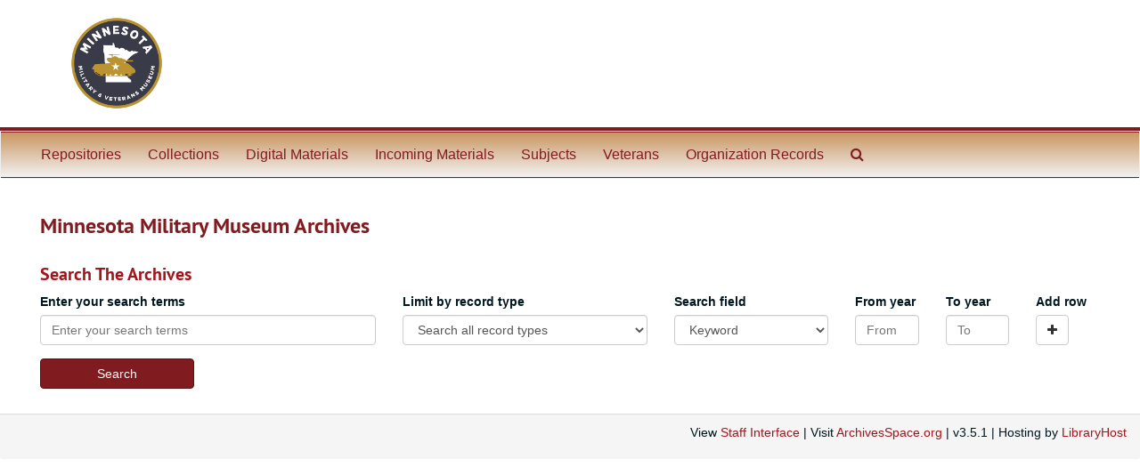

--- FILE ---
content_type: text/html;charset=utf-8
request_url: https://mnmilarchive.libraryhost.com/
body_size: 2426
content:
<!DOCTYPE html>
<html lang="en">
<head>
	<meta charset="utf-8"/>
	<meta http-equiv="X-UA-Compatible" content="IE=edge"/>
	<meta name="viewport" content="width=device-width, initial-scale=1">
	<link href="/assets/favicon-3b3596b99d562511e462e12834e9bf012e2d8fc77f40db93531a0d385355755e.ico" rel="shortcut icon" type="image/x-icon" />
	<title>Minnesota Military Museum Archives | Minnesota Military Museum Archives</title>
	<meta name="csrf-param" content="authenticity_token" />
<meta name="csrf-token" content="Javo1QAHDRrmj8E6Mf9oPPgrqzdILCos8eYTTKjdAvvVGYYhufT+MK0qFlQW98ZCmfByXAltUWqkv7248OR6bg==" />

		<meta name="referrer" content="origin-when-cross-origin" />

	<script>
	 var APP_PATH = '/';
	 var SHOW_IDENTIFIERS_IN_TREE = false;
	</script>

	<link rel="stylesheet" media="all" href="/assets/application-c5ef6c3837eb5dfa7dbdd56630bce29abae71206f816c2cb3e936573b66c3028.css" />
	<script src="/assets/application-77406bf697558af1e782ad28fa7dc1be6c4f18508271369d4a2d9ef7aac90c32.js"></script>

	

			<!-- Begin plugin layout -->
			<link rel="stylesheet" type="text/css" href="/assets/style.css">

			<!-- End plugin layout -->

<!-- HTML5 shim and Respond.js for IE8 support of HTML5 elements and media queries -->
<!-- WARNING: Respond.js doesn't work if you view the page via file:// -->
<!--[if lt IE 9]>
	<script src="https://oss.maxcdn.com/html5shiv/3.7.3/html5shiv.min.js"></script>
	<script src="https://oss.maxcdn.com/respond/1.4.2/respond.min.js"></script>
<![endif]-->
</head>

<body>


	<div class="skipnav">
  <a class="sr-only sr-only-focusable" href="#maincontent">Skip to main content</a>
</div>


	<div class="container-fluid no-pad">
		<section  id="header">
  <div class="row">
    <div class="col-sm-12">
      <a href="/"><img class="logo" src="https://mnmilarchive.libraryhost.com/assets/logo.png" alt="Minnesota Military Museum Archives" /></a>
    </div>
  </div>
</section>

		<section id="navigation">
  <nav class="navbar navbar-default" aria-label="top-level navigation">
    <div class="container-fluid navbar-header top-bar">
      <button type="button" class="navbar-toggle collapsed" data-toggle="collapse" data-target="#collapsemenu"
              aria-expanded="false">
        <span class="sr-only">Toggle Navigation</span>
        <span class="icon-bar"></span>
        <span class="icon-bar"></span>
        <span class="icon-bar"></span>
      </button>
      <div class="collapse navbar-collapse" id="collapsemenu">
        <ul class="nav nav navbar-nav">
            <li><a href="/repositories">Repositories</a></li>
            <li><a href="/repositories/resources">Collections</a></li>
            <li><a href="/objects?limit=digital_object">Digital Materials</a></li>
            <li><a href="/accessions">Incoming Materials</a></li>
            <li><a href="/subjects">Subjects</a></li>
            <li><a href="/agents">Veterans</a></li>
            <li><a href="/classifications">Organization Records</a></li>
            <li><a href="/search?reset=true" title="Search The Archives">
                <span class="fa fa-search" aria-hidden="true"></span>
                <span class="sr-only">Search The Archives</span>
              </a>
            </li>
        </ul>
      </div>
    </div>
  </nav>
</section>

	</div>

	<section id="content" class="container-fluid">
		<a name="maincontent" id="maincontent"></a>
		
		
<div class="row">
  <div class="col-sm-12">
    <h1>Minnesota Military Museum Archives</h1>
      <div>  </div>
  </div>
</div>

    <div class="search" role="search">
  <a name="search" id="search"></a>
  <h3>Search The Archives</h3>
  <form id="advanced_search" action="/search" accept-charset="UTF-8" method="get"><input name="utf8" type="hidden" value="&#x2713;" />
  <div class="row search_row" id="search_row_0">
    <div class="col-sm-1 bool form-group form-inline">
      <label for="op0">Operator</label>
      <select name="op[]" id="op0" disabled="disabled" class="form-control hidden"><option value="AND">And</option>
<option value="OR">Or</option>
<option value="NOT">Not</option></select>
      <input type="hidden" name="op[]" id="op_" value="" />
    </div>
    <div class="col-sm-3 form-group form-inline">
      <label class="repeats" for="q0">Enter your search terms</label>
      <input type="text" name="q[]" id="q0" placeholder="Enter your search terms" class="form-control repeats fill-column js-search-box" />
    </div>
      <div class="col-sm-3 form-group form-inline norepeat">
        <label for="limit">Limit by record type</label>
        <select name="limit" id="limit" class="form-control fill-column"><option selected="selected" value="">Search all record types</option>
<option value="resource">Limit to collections</option>
<option value="digital_object">Limit to digital materials</option></select>
      </div>
    <div class="col-sm-2 form-group">
      <label class="repeats" for="field0">Search field</label>
      <select name="field[]" id="field0" class="form-control repeats"><option value="">Keyword</option>
<option value="title">Title</option>
<option value="creators_text">Creator</option>
<option value="notes">Notes</option></select>
    </div>
    <div class="col-sm-1 form-group">
      <label class="repeats" for="from_year0">From year</label>
      <input type="text" name="from_year[]" id="from_year0" size="4" maxlength="4" placeholder="From" class="form-control repeats" />
    </div>
    <div class="col-sm-1 form-group">
      <label class="repeats" for="to_year0">To year</label>
      <input type="text" name="to_year[]" id="to_year0" size="4" maxlength="4" class="form-control repeats" placeholder="To" />
    </div>
    <div class="col-sm-1">
        <label for="plusminus0" class="repeats plusminus_label">Add row</label><br />
        <span class="plusminus" id="plusminus0"></span>
    </div>
  </div>
  <div class="row" id="submit_div">
    <div class="col-sm-2">
      <input type="submit" name="commit" value="Search" class="btn btn-primary" id="submit_search" data-disable-with="Search" />
    </div>
  </div>
</form></div>
<script type="text/javascript" >initialize_search();</script>





	</section>

	<script  type="text/javascript" >
		$(".upper-record-details .note-content").each(function(index, element){$(this).readmore(450)});
	</script>

	<div class="panel-footer">
  <div class="row-fluid">
    <div class="span12">
      <p>View <a href="https://mnmilarchive.libraryhost.com/admin">Staff Interface</a> | Visit <a href="http://archivesspace.org">ArchivesSpace.org</a> | v3.5.1 | Hosting by <a href="http://www.libraryhost.com">LibraryHost</a></p>
    </div>
  </div>
</div>



</body>
</html>
